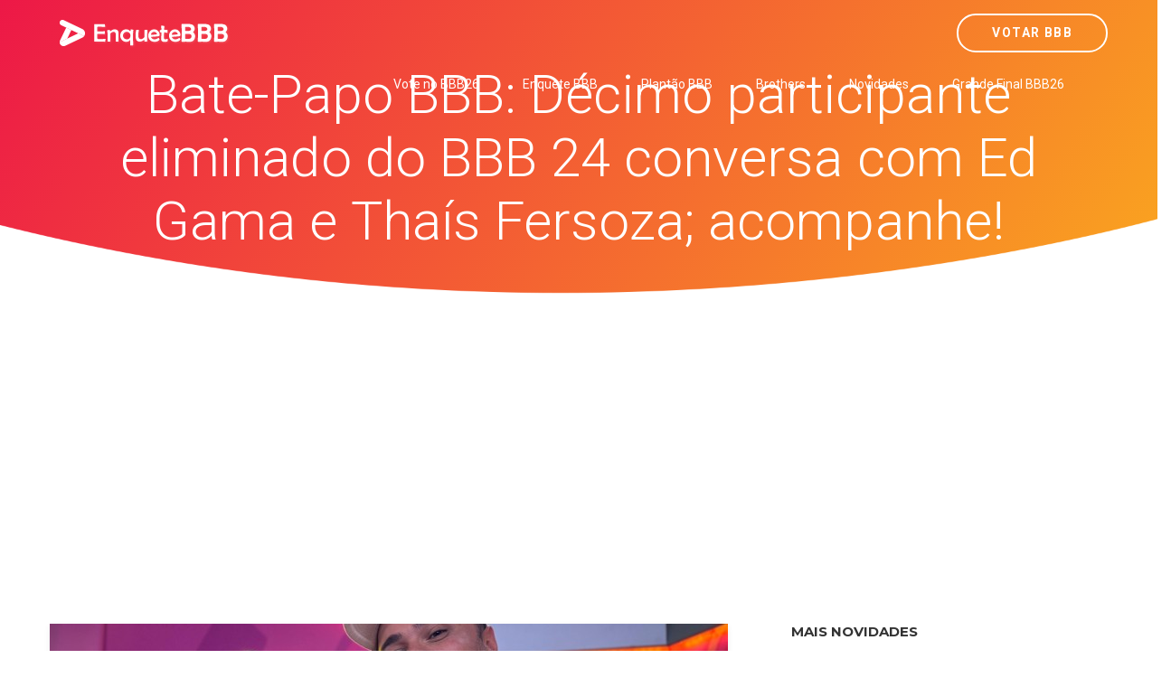

--- FILE ---
content_type: text/html; charset=utf-8
request_url: https://www.google.com/recaptcha/api2/aframe
body_size: 182
content:
<!DOCTYPE HTML><html><head><meta http-equiv="content-type" content="text/html; charset=UTF-8"></head><body><script nonce="Sln-yQpjyFmamCc3kxP3SA">/** Anti-fraud and anti-abuse applications only. See google.com/recaptcha */ try{var clients={'sodar':'https://pagead2.googlesyndication.com/pagead/sodar?'};window.addEventListener("message",function(a){try{if(a.source===window.parent){var b=JSON.parse(a.data);var c=clients[b['id']];if(c){var d=document.createElement('img');d.src=c+b['params']+'&rc='+(localStorage.getItem("rc::a")?sessionStorage.getItem("rc::b"):"");window.document.body.appendChild(d);sessionStorage.setItem("rc::e",parseInt(sessionStorage.getItem("rc::e")||0)+1);localStorage.setItem("rc::h",'1768483086866');}}}catch(b){}});window.parent.postMessage("_grecaptcha_ready", "*");}catch(b){}</script></body></html>